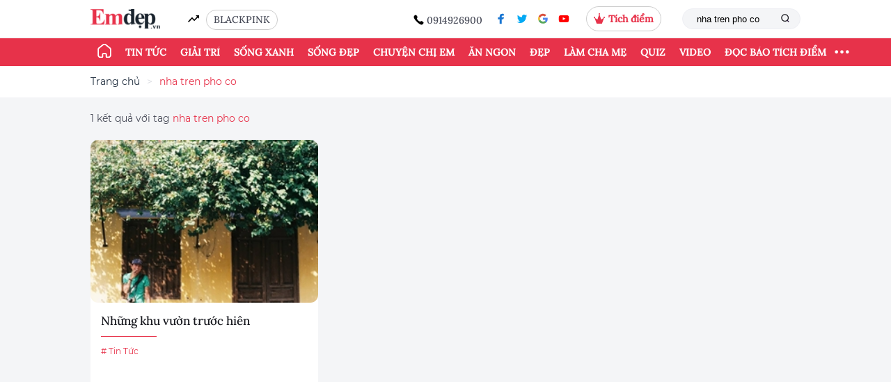

--- FILE ---
content_type: text/html; charset=UTF-8
request_url: https://emdep.vn/tag?keyword=nha%20tren%20pho%20co
body_size: 16457
content:
<!DOCTYPE html>
<html>

<head>
    <meta charset="utf-8">
<meta property="fb:pages" content="919531364769814" />
    <meta http-equiv="Content-Security-Policy" content="upgrade-insecure-requests" />
<meta http-equiv="Content-Type" content="text/html;charset=UTF-8" />
<title>Tag nha tren pho co</title>
<meta name="csrf-token" content="kbuHWhidoLQCvKf8WXINlz5eLcjxjl3w38LNAcTv">

<meta http-equiv="x-UA-Compatible" content="IE=edge" />
<meta content="width=device-width,initial-scale=1" name="viewport" />
<link rel="shortcut icon" href="/images/icon.jpg" type="image/x-icon" />
<meta id="description" name="description" content="Tag nha tren pho co" />
<meta id="keywords" name="keywords" content="báo phụ nữ, báo phụ nữ việt nam, tin tức phụ nữ, Tin mới, tâm sự gia đình, làm đẹp, thời trang, nấu ăn, showbiz" />
<meta id="news_keywords" name="news_keywords" content="báo phụ nữ, báo phụ nữ việt nam, tin tức phụ nữ, Tin mới, tâm sự gia đình, làm đẹp, thời trang, nấu ăn, showbiz" />
<meta itemprop="image" content="/pictures/thumb-1.jpg">
<link rel="canonical" href="https://emdep.vn" />
<meta property="article:publisher" content="https://www.facebook.com/emdep.vn" />

<meta id="og_title" property="og:title" content="Tag nha tren pho co" />
<meta id="og_description" property="og:description" content="Báo phụ nữ online. Tin tức  online 24h mới nhất -  Emdep.vn" />
<meta id="og_image" property="og:image" content="/pictures/thumb-1.jpg"/>
<meta id="og_url" property="og:url" content="https://emdep.vn/tag" />
<meta property="og:type" content="website"/>
<meta property="og:site_name" content="emdep.vn"/>

<meta property="article:author" content="https://www.facebook.com/emdep.vn" />
<!--meta property="og:site_name" content="Báo Em Đẹp" /-->
<meta property="fb:app_id" content="1529101327408260" />
<meta name="robots" content="index,follow,noodp" />
<meta name="copyright" content="Copyright © 2015 by Emdep.vn" />
<meta name="abstract" content="Emdep.vn - Chuyên trang dành cho phụ nữ" />
<meta name="distribution" content="global" />
<meta name="revisit-after" content="1 days" />
<meta http-equiv="Content-Script-Type" content="text/javascript" />
<meta http-equiv="content-language" content="vi" />
<meta name="author" content="EmDep.vn" />
<meta name="rating" content="general" />
<meta name="google-site-verification" content="vEbnEUyL1-KEPeO6SaLi72O81kyXJRHFpbBYk6BhB5I" />
<meta name="alexaVerifyID" content="nq2H1VDmHWv72CvbnFubOqH1gwY" />
<meta property="fb:pages" content="363943790422716,990387931057887" />


<script type="application/ld+json">
    {
        "@context": "https://schema.org",
        "@type": "LocalBusiness",
        "name": "emdep",
        "image": "https://emdep.vn/bao-phu-nu-emdep-vn.svg",
        "@id": "",
        "url": "https://emdep.vn/",
        "telephone": "0914926900",
        "address": {
          "@type": "PostalAddress",
          "streetAddress": "",
          "addressLocality": "Hanoi",
          "postalCode": "100000",
          "addressCountry": "VN"
        },
        "openingHoursSpecification": {
            "@type": "OpeningHoursSpecification",
            "dayOfWeek": [
                "Monday",
                "Tuesday",
                "Wednesday",
                "Thursday",
                "Friday",
                "Saturday",
                "Sunday"
            ],
            "opens": "00:00",
            "closes": "23:59"
        } 
    }
    
</script>
    <link rel="alternate" href="https://emdep.vn" hreflang="vi-vn" />
    <link rel="dns-prefetch" href="https://www.googletagmanager.com">
            <link rel="dns-prefetch" href="https://www.googleadservices.com">
            <link rel="dns-prefetch" href="https://www.google-analytics.com">
            <link rel="dns-prefetch" href="http://ss.yomedia.vn">
            <link rel="dns-prefetch" href="https://pubads.g.doubleclick.net">
            <link rel="dns-prefetch" href="https://delivery.urekamedia.com">
            <link rel="dns-prefetch" href="https://jsc.mgid.com">
        
    <!-- preload -->
            <link rel="preload" href="https://emdep.vn/fonts/Muffin/Muffin-regular.woff2" as="font" type="font/woff2" crossorigin="anonymous">
            <link rel="preload" href="https://emdep.vn/fonts/Muffin/Muffin-italic.woff2" as="font" type="font/woff2" crossorigin="anonymous">
            <link rel="preload" href="https://emdep.vn/fonts/Muffin/Muffin-medium.woff2" as="font" type="font/woff2" crossorigin="anonymous">
            <link rel="preload" href="https://emdep.vn/fonts/Averta/Averta_Full/Averta/Averta-Regular.otf" as="font" type="font/woff2" crossorigin="anonymous">
            <link rel="preload" href="https://emdep.vn/fonts/Averta/Averta_Full/Averta/Averta-Bold.otf" as="font" type="font/woff2" crossorigin="anonymous">
            <link rel="preload" href="https://emdep.vn/fonts/Averta/Averta_Full/Averta/Averta-Black.otf" as="font" type="font/woff2" crossorigin="anonymous">
            <link rel="preload" href="https://emdep.vn/fonts/Lora-Medium.ttf" as="font" type="font/woff2" crossorigin="anonymous">
            <link rel="preload" href="https://emdep.vn/fonts/Montserrat-Regular.ttf" as="font" type="font/woff2" crossorigin="anonymous">
            <link rel="preload" href="https://emdep.vn/fonts/PlayfairDisplay-Italic.otf" as="font" type="font/woff2" crossorigin="anonymous">
            <link rel="preload" href="https://emdep.vn/fonts/IBMPlexSerif-Medium.ttf" as="font" type="font/woff2" crossorigin="anonymous">
            <link rel="preload" href="https://emdep.vn/fonts/Montserrat-Bold.ttf" as="font" type="font/woff2" crossorigin="anonymous">
            <link rel="preload" href="https://emdep.vn/images/mypoint/2022-06-29/popup-background.png" as="image" type="" crossorigin="anonymous">
        <link href="https://emdep.vn/css/app.css?id=1382ac3351a51604231e6ad33a4ae701" rel="stylesheet">
    <link href="https://emdep.vn/flipdown/flipdown.css" rel="stylesheet">
        <script async>
        window.googletag = window.googletag || {
            cmd: []
        };
    </script>
    <!-- <script>
        var script_tag = document.createElement('script');
        script_tag.type = 'text/javascript';
        script_tag.src = '//storage.googleapis.com/adasia-ad-network-origin/atm/library/avmLibrary.js';
        script_tag.async = true;
        script_tag.onload = function() { var adAsiaTM = window.adAsiaTM || adAsiaTM, zoneList = [];
        adAsiaTM.init(zoneList);};
        document.head.appendChild(script_tag);
    </script> -->

    
        <script async src="https://securepubads.g.doubleclick.net/tag/js/gpt.js"></script>

        <!-- admicro -->
        <!-- ADS ASYNC -->
        <!-- Code Cắm header -->
        <!-- <script asyncsrc="https://static.amcdn.vn/tka/cdn.js" type="text/javascript"></script>
        <script async>
            var arfAsync = arfAsync || [];
        </script>
        <script id="arf-core-js" onerror="window.arferrorload=true;" src="//media1.admicro.vn/cms/Arf.min.js" async></script> -->

        <!-- footer -->
        <script async>
            googletag.cmd.push(function() {
            googletag.defineSlot('/280985523/new_emdep_footer', [[970, 250], [970, 90]], 'div-gpt-ad-1620910494691-0').addService(googletag.pubads());
            googletag.pubads().enableSingleRequest();
            googletag.enableServices();
            });
        </script>

        
        <!-- PC_HOME -->
                <!-- PC_CATE -->
                <!-- PC_DETAIL header -->
                <!-- PC_MOI_NHAT -->
                <!-- PC_SEARCH -->
                    <script async>
                googletag.cmd.push(function() {
                    /* Rightbar_1 */
                    googletag.defineSlot('/280985523/new_emdep_search_rightbar_1', [[300, 300], [300, 250]], 'div-gpt-ad-1620913779115-0').addService(googletag.pubads());
                    /* Rightbar_2 */
                    googletag.defineSlot('/280985523/new_emdep_search_rightbar_2', [300, 600], 'div-gpt-ad-1620915159706-0').addService(googletag.pubads());
                    /* Rightbar_3 */
                    googletag.defineSlot('/280985523/new_emdep_search_rightbar_3', [[300, 250], [300, 300]], 'div-gpt-ad-1620915425654-0').addService(googletag.pubads());

                    googletag.pubads().enableSingleRequest();
                    googletag.enableServices();
                });
            </script>

            
    <style>
        .icon-right {
            width: 100px;
            position: fixed;
            right: 20px;
            top: 50%;
            float: right;
            z-index: 99999;
        }

        .icon-right img {
            width: 100%;
            float: left;
            cursor: pointer;
        }

        .scroll-top {
            /* top: 100px; */
            position: absolute;
            left: 0;
        }


        .my-point {
            width: 100%;
            position: fixed;
            bottom: 0;
            float: center;
            z-index: 99999;
            padding: 0px !important;
            height: 52px;
            background: #E7324A;
        }

        .ads-my-point {
            /* top: 100px; */
            /* position: absolute; */
            padding: 10px;
            color: #FFFFFF;
            font-family: Montserrat;
            /* left: 0; */
        }


        .btn-create {
            border-radius: 1.7rem;
            font-size: 1em;
            font-family: 'Lora';
            line-height: 1.5;
            color: red;
            background-color: white;
        }

        .btn-create:hover {
            color: red;
            text-decoration: none;
        }
    </style>
</head>

<body>
        <input type="hidden" id="global-is-auth" value="">
    <header id="header">
        <div class="" id="top_header">
        <div class="container">
            <div class="d-flex justify-content-between align-items-center py-9px">
                <div class="d-flex align-items-center">
                    <a href="https://emdep.vn" title="Emdep.vn" class="logo"><img src="https://emdep.vn/bao-phu-nu-emdep-vn.svg" alt="logo" /></a>
                    <span class="ico icon-vector mr-1 ml-4 filter-black"></span>
                    
                                                                        <a rel="canonical" class="mb-m4 show-point mr-1" href="/tag?keyword=BLACKPINK" title="BLACKPINK">BLACKPINK</a>
                                                            </div>
                <div class="d-flex align-items-center justify-content-between">
                    <div class="hot-phone mb-m4">
                        <span class="ico icon-call filter-black"></span>
                        <span>0914926900</span>
                    </div>
                    <ul class="ls-social">
    <li><a rel="canonical" href="https://www.facebook.com/emdep.vn/" title="facebook" target="_blank"><span class="ico icon-facebook"></span></a></li>
    <li><a rel="canonical" href="javascript:void(0)" title="tweeter" target="_blank"><span class="ico icon-tweeter"></span></a></li>
    <li><a rel="canonical" href="javascript:void(0)" title="google" target="_blank"><span class="ico icon-google"></span></a></li>
    <li><a rel="canonical" href="https://www.youtube.com/user/EmdepTV" title="youtube" target="_blank"><span class="ico icon-youtube"></span></a></li>
</ul>
                                        <div class="show-point mr-3">
                                                    <span class="icon"><svg width="16" height="15" viewBox="0 0 16 15" fill="none" xmlns="http://www.w3.org/2000/svg">
                            <path fill-rule="evenodd" clip-rule="evenodd" d="M8.31631 1.94894C8.71358 1.81658 9 1.44174 9 1C9 0.447715 8.55229 0 8 0C7.44772 0 7 0.447715 7 1C7 1.44174 7.28642 1.81658 7.68369 1.94894L5.30769 9.07692L1.6288 6.77761C1.85523 6.59428 2 6.31405 2 6C2 5.44772 1.55228 5 1 5C0.447715 5 0 5.44772 0 6C0 6.55228 0.447715 7 1 7C1.07613 7 1.15028 6.99149 1.22154 6.97538L4.23077 15H8H11.7692L14.7785 6.97538C14.8497 6.99149 14.9239 7 15 7C15.5523 7 16 6.55228 16 6C16 5.44772 15.5523 5 15 5C14.4477 5 14 5.44772 14 6C14 6.31405 14.1448 6.59428 14.3712 6.77761L10.6923 9.07692L8.31631 1.94894Z" fill="#E7324A"/>
                            </svg></span>
                                                                        <a href="https://emdep.vn/dang-nhap.htm"><strong style="">Tích điểm</strong></a>
                                            </div>
                                        <form action="/search" method="get">
                        <div class="search-box">
                            <input type="text" name="keyword" placeholder="Từ khóa tìm kiếm..." value="nha tren pho co" maxlength=100>
                            <button><span class="ico icon-find"></span></button>
                        </div>
                    </form>
                </div>


            </div>
        </div>
    </div>
    <div id="trend_bar" style="">
        <div class="container">
            <div class="d-flex justify-content-between align-items-center inner new-menu">
                <ul class="menu-bar menu-desktop">
                    <li class="active">
                        <a href="/" title="Emdep.vn"><span class="ico icon-home filter-white icon-home-extra"></span></a>
                    </li>
                    
                    
                                            <li class="">
                            <a rel="canonical" href="/tin-tuc.htm" title="Tin tức">Tin tức</a>
                            <ul class="sub-menu">
                                                                    <li>
                                        <a href="/tin-trong-nuoc.htm">Tin trong nước</a>
                                    </li>
                                                                    <li>
                                        <a href="/tin-the-gioi.htm">Tin thế giới</a>
                                    </li>
                                                                    <li>
                                        <a href="/tieu-dung-thong-minh.htm">Tiêu dùng thông minh</a>
                                    </li>
                                                                    <li>
                                        <a href="/kham-pha.htm">Khám phá</a>
                                    </li>
                                                                    <li>
                                        <a href="/xem-choi.htm">Xem - Chơi</a>
                                    </li>
                                                                    <li>
                                        <a href="/cu-dan-mang.htm">Cư dân mạng</a>
                                    </li>
                                                            </ul>
                        </li>
                                            <li class="">
                            <a rel="canonical" href="/giai-tri.htm" title="Giải trí">Giải trí</a>
                            <ul class="sub-menu">
                                                                    <li>
                                        <a href="/showbiz-viet.htm">Showbiz Việt</a>
                                    </li>
                                                                    <li>
                                        <a href="/showbiz-the-gioi.htm">Showbiz thế giới</a>
                                    </li>
                                                            </ul>
                        </li>
                                            <li class="">
                            <a rel="canonical" href="/song-xanh.htm" title="Sống xanh">Sống xanh</a>
                            <ul class="sub-menu">
                                                                    <li>
                                        <a href="/we-run.htm">WE RUN</a>
                                    </li>
                                                                    <li>
                                        <a href="/lifestyle-xanh.htm">Lifestyle xanh</a>
                                    </li>
                                                                    <li>
                                        <a href="/nha-xanh.htm">Nhà xanh</a>
                                    </li>
                                                                    <li>
                                        <a href="/truong-hoc-xanh.htm">Trường học xanh</a>
                                    </li>
                                                            </ul>
                        </li>
                                            <li class="">
                            <a rel="canonical" href="/song-dep.htm" title="Sống đẹp">Sống đẹp</a>
                            <ul class="sub-menu">
                                                                    <li>
                                        <a href="/triet-ly-song.htm">Triết lý sống</a>
                                    </li>
                                                                    <li>
                                        <a href="/cau-chuyen-cuoc-song.htm">Câu chuyện cuộc sống</a>
                                    </li>
                                                                    <li>
                                        <a href="/bi-quyet-song.htm">Bí quyết sống</a>
                                    </li>
                                                            </ul>
                        </li>
                                            <li class="">
                            <a rel="canonical" href="/chuyen-chi-em.htm" title="Chuyện chị em">Chuyện chị em</a>
                            <ul class="sub-menu">
                                                                    <li>
                                        <a href="/giu-lua-hon-nhan.htm">Giữ lửa hôn nhân</a>
                                    </li>
                                                                    <li>
                                        <a href="/tam-su.htm">Tâm sự</a>
                                    </li>
                                                                    <li>
                                        <a href="/hong.htm">Hóng</a>
                                    </li>
                                                            </ul>
                        </li>
                                            <li class="">
                            <a rel="canonical" href="/mon-ngon.htm" title="Ăn ngon">Ăn ngon</a>
                            <ul class="sub-menu">
                                                                    <li>
                                        <a href="/cong-thuc-nau-an-ngon.htm">Công thức nấu ăn ngon</a>
                                    </li>
                                                                    <li>
                                        <a href="/meo-hay.htm">Mẹo hay</a>
                                    </li>
                                                                    <li>
                                        <a href="/mon-ngon-toi-nau.htm">Món ngon tôi nấu</a>
                                    </li>
                                                            </ul>
                        </li>
                                            <li class="">
                            <a rel="canonical" href="/dep.htm" title="Đẹp">Đẹp</a>
                            <ul class="sub-menu">
                                                                    <li>
                                        <a href="/thoi-trang.htm">Thời trang</a>
                                    </li>
                                                                    <li>
                                        <a href="/lam-dep.htm">Làm đẹp</a>
                                    </li>
                                                                    <li>
                                        <a href="/khoe.htm">Khỏe</a>
                                    </li>
                                                            </ul>
                        </li>
                                            <li class="">
                            <a rel="canonical" href="/lam-cha-me.htm" title="Làm cha mẹ">Làm cha mẹ</a>
                            <ul class="sub-menu">
                                                                    <li>
                                        <a href="/day-con.htm">Dạy con</a>
                                    </li>
                                                                    <li>
                                        <a href="/mang-thai.htm">Mang thai</a>
                                    </li>
                                                                    <li>
                                        <a href="/nuoi-con.htm">Nuôi con</a>
                                    </li>
                                                            </ul>
                        </li>
                                            <li class="">
                            <a rel="canonical" href="https://quiz.emdep.vn/" title="Quiz">Quiz</a>
                            <ul class="sub-menu">
                                                                    <li>
                                        <a href="https://quiz.emdep.vn/c-trac-nghiem">Trắc nghiệm</a>
                                    </li>
                                                                    <li>
                                        <a href="https://quiz.emdep.vn/c-tarot">Tarot</a>
                                    </li>
                                                                    <li>
                                        <a href="https://quiz.emdep.vn/c-12-cung-hoang-dao">12 Cung hoàng đạo</a>
                                    </li>
                                                                    <li>
                                        <a href="https://quiz.emdep.vn/c-12-con-giap">12 con giáp</a>
                                    </li>
                                                                    <li>
                                        <a href="https://quiz.emdep.vn/c-horoscope">Horoscope</a>
                                    </li>
                                                            </ul>
                        </li>
                                            <li class="">
                            <a rel="canonical" href="/video-clips-v.htm" title="Video">Video</a>
                            <ul class="sub-menu">
                                                                    <li>
                                        <a href="/an-ngons-c.htm">Ăn ngon</a>
                                    </li>
                                                                    <li>
                                        <a href="/mac-deps-c.htm">Làm đẹp</a>
                                    </li>
                                                                    <li>
                                        <a href="/mac-dep-v.htm">Mặc đẹp</a>
                                    </li>
                                                                    <li>
                                        <a href="/the-duc-giam-can-c.htm">Giảm cân</a>
                                    </li>
                                                                    <li>
                                        <a href="/giai-tris-c.htm">Giải trí</a>
                                    </li>
                                                                    <li>
                                        <a href="/nhip-songs-c.htm">Nhịp sống</a>
                                    </li>
                                                                    <li>
                                        <a href="/lam-mes-c.htm">Làm mẹ</a>
                                    </li>
                                                                    <li>
                                        <a href="/video-khac-c.htm">Khác</a>
                                    </li>
                                                            </ul>
                        </li>
                                                            <li>
                        <a rel="canonical" href="https://emdep.vn/profile.htm" title="ĐỌC BÁO TÍCH ĐIỂM">ĐỌC BÁO TÍCH ĐIỂM</a>
                        <ul class="sub-menu">
                            <li>
                                <a href="//tichdiem.emdep.vn/" title="Hướng dẫn đọc báo tích điểm">Hướng dẫn đọc báo tích điểm</a>
                            </li>

                            
                                                            <li>
                                    <a href="https://emdep.vn/dang-nhap.htm">Đăng ký/đăng nhập</a>
                                </li>
                                                    </ul>
                    </li>
                                        <li class="drop-button">
                        <button id="toggle_bar" class="my_btn"><svg xmlns="http://www.w3.org/2000/svg" width="25" height="25" fill="currentColor" class="bi bi-three-dots" viewBox="0 0 16 7">
                            <path d="M3 9.5a1.5 1.5 0 1 1 0-3 1.5 1.5 0 0 1 0 3zm5 0a1.5 1.5 0 1 1 0-3 1.5 1.5 0 0 1 0 3zm5 0a1.5 1.5 0 1 1 0-3 1.5 1.5 0 0 1 0 3z"></path>
                        </svg></button>

                        
                        <div class="menu-hide-desktop">
                            <ul>
                                                                                                        <li>
                                        <a rel="canonical" href="https://emdep.vn/tin-tuc.htm" class="btn-link dot-category" title="Tin tức">Tin tức</a>
                                                                                    <a rel="canonical" href="https://emdep.vn/tin-trong-nuoc.htm" class="dot-link" title="Tin trong nước">Tin trong nước</a>
                                                                                    <a rel="canonical" href="https://emdep.vn/tin-the-gioi.htm" class="dot-link" title="Tin thế giới">Tin thế giới</a>
                                                                                    <a rel="canonical" href="https://emdep.vn/tieu-dung-thong-minh.htm" class="dot-link" title="Tiêu dùng thông minh">Tiêu dùng thông minh</a>
                                                                                    <a rel="canonical" href="https://emdep.vn/kham-pha.htm" class="dot-link" title="Khám phá">Khám phá</a>
                                                                                    <a rel="canonical" href="https://emdep.vn/xem-choi.htm" class="dot-link" title="Xem - Chơi">Xem - Chơi</a>
                                                                                    <a rel="canonical" href="https://emdep.vn/cu-dan-mang.htm" class="dot-link" title="Cư dân mạng">Cư dân mạng</a>
                                                                            </li>
                                                                                                                                            <li>
                                        <a rel="canonical" href="https://emdep.vn/giai-tri.htm" class="btn-link dot-category" title="Giải trí">Giải trí</a>
                                                                                    <a rel="canonical" href="https://emdep.vn/showbiz-viet.htm" class="dot-link" title="Showbiz Việt">Showbiz Việt</a>
                                                                                    <a rel="canonical" href="https://emdep.vn/showbiz-the-gioi.htm" class="dot-link" title="Showbiz thế giới">Showbiz thế giới</a>
                                                                            </li>
                                                                                                                                            <li>
                                        <a rel="canonical" href="https://emdep.vn/song-xanh.htm" class="btn-link dot-category" title="Sống xanh">Sống xanh</a>
                                                                                    <a rel="canonical" href="https://emdep.vn/we-run.htm" class="dot-link" title="WE RUN">WE RUN</a>
                                                                                    <a rel="canonical" href="https://emdep.vn/lifestyle-xanh.htm" class="dot-link" title="Lifestyle xanh">Lifestyle xanh</a>
                                                                                    <a rel="canonical" href="https://emdep.vn/nha-xanh.htm" class="dot-link" title="Nhà xanh">Nhà xanh</a>
                                                                                    <a rel="canonical" href="https://emdep.vn/truong-hoc-xanh.htm" class="dot-link" title="Trường học xanh">Trường học xanh</a>
                                                                            </li>
                                                                                                                                            <li>
                                        <a rel="canonical" href="https://emdep.vn/song-dep.htm" class="btn-link dot-category" title="Sống đẹp">Sống đẹp</a>
                                                                                    <a rel="canonical" href="https://emdep.vn/triet-ly-song.htm" class="dot-link" title="Triết lý sống">Triết lý sống</a>
                                                                                    <a rel="canonical" href="https://emdep.vn/cau-chuyen-cuoc-song.htm" class="dot-link" title="Câu chuyện cuộc sống">Câu chuyện cuộc sống</a>
                                                                                    <a rel="canonical" href="https://emdep.vn/bi-quyet-song.htm" class="dot-link" title="Bí quyết sống">Bí quyết sống</a>
                                                                            </li>
                                                                                                                                            <li>
                                        <a rel="canonical" href="https://emdep.vn/chuyen-chi-em.htm" class="btn-link dot-category" title="Chuyện chị em">Chuyện chị em</a>
                                                                                    <a rel="canonical" href="https://emdep.vn/giu-lua-hon-nhan.htm" class="dot-link" title="Giữ lửa hôn nhân">Giữ lửa hôn nhân</a>
                                                                                    <a rel="canonical" href="https://emdep.vn/tam-su.htm" class="dot-link" title="Tâm sự">Tâm sự</a>
                                                                                    <a rel="canonical" href="https://emdep.vn/hong.htm" class="dot-link" title="Hóng">Hóng</a>
                                                                            </li>
                                                                                                                                            <li>
                                        <a rel="canonical" href="https://emdep.vn/mon-ngon.htm" class="btn-link dot-category" title="Ăn ngon">Ăn ngon</a>
                                                                                    <a rel="canonical" href="https://emdep.vn/cong-thuc-nau-an-ngon.htm" class="dot-link" title="Công thức nấu ăn ngon">Công thức nấu ăn ngon</a>
                                                                                    <a rel="canonical" href="https://emdep.vn/meo-hay.htm" class="dot-link" title="Mẹo hay">Mẹo hay</a>
                                                                                    <a rel="canonical" href="https://emdep.vn/mon-ngon-toi-nau.htm" class="dot-link" title="Món ngon tôi nấu">Món ngon tôi nấu</a>
                                                                            </li>
                                                                                                                                            <li>
                                        <a rel="canonical" href="https://emdep.vn/dep.htm" class="btn-link dot-category" title="Đẹp">Đẹp</a>
                                                                                    <a rel="canonical" href="https://emdep.vn/thoi-trang.htm" class="dot-link" title="Thời trang">Thời trang</a>
                                                                                    <a rel="canonical" href="https://emdep.vn/lam-dep.htm" class="dot-link" title="Làm đẹp">Làm đẹp</a>
                                                                                    <a rel="canonical" href="https://emdep.vn/khoe.htm" class="dot-link" title="Khỏe">Khỏe</a>
                                                                            </li>
                                                                                                                                            <li>
                                        <a rel="canonical" href="https://emdep.vn/lam-cha-me.htm" class="btn-link dot-category" title="Làm cha mẹ">Làm cha mẹ</a>
                                                                                    <a rel="canonical" href="https://emdep.vn/day-con.htm" class="dot-link" title="Dạy con">Dạy con</a>
                                                                                    <a rel="canonical" href="https://emdep.vn/mang-thai.htm" class="dot-link" title="Mang thai">Mang thai</a>
                                                                                    <a rel="canonical" href="https://emdep.vn/nuoi-con.htm" class="dot-link" title="Nuôi con">Nuôi con</a>
                                                                            </li>
                                                                                                                                                                                                                <li>
                                        <a rel="canonical" href="https://emdep.vn/video-clips-v.htm" class="btn-link dot-category" title="Video">Video</a>
                                                                                    <a rel="canonical" href="https://emdep.vn/an-ngons-c.htm" class="dot-link" title="Ăn ngon">Ăn ngon</a>
                                                                                    <a rel="canonical" href="https://emdep.vn/mac-deps-c.htm" class="dot-link" title="Làm đẹp">Làm đẹp</a>
                                                                                    <a rel="canonical" href="https://emdep.vn/mac-dep-v.htm" class="dot-link" title="Mặc đẹp">Mặc đẹp</a>
                                                                                    <a rel="canonical" href="https://emdep.vn/the-duc-giam-can-c.htm" class="dot-link" title="Giảm cân">Giảm cân</a>
                                                                                    <a rel="canonical" href="https://emdep.vn/giai-tris-c.htm" class="dot-link" title="Giải trí">Giải trí</a>
                                                                                    <a rel="canonical" href="https://emdep.vn/nhip-songs-c.htm" class="dot-link" title="Nhịp sống">Nhịp sống</a>
                                                                                    <a rel="canonical" href="https://emdep.vn/lam-mes-c.htm" class="dot-link" title="Làm mẹ">Làm mẹ</a>
                                                                                    <a rel="canonical" href="https://emdep.vn/video-khac-c.htm" class="dot-link" title="Khác">Khác</a>
                                                                            </li>
                                                                                                    <li>
                                    <a rel="canonical" href="https://emdep.vn/nhip-noi-yeu-thuong.htm" class="btn-link dot-category" title="Nhịp nối yêu thương">Nhịp nối yêu thương</a>
                                </li>
                                <li>
                                    <a rel="canonical" href="https://emdep.vn/ban-tron-phai-dep.htm" class="btn-link dot-category" title="Bàn Tròn Phái Đẹp">Bàn Tròn Phái Đẹp</a>
                                </li>
                                
                                                                <li>
                                    <a rel="canonical" href="javascript:;" class="btn-link dot-category" title="EM ĐẸP POINT">ĐỌC BÁO TÍCH ĐIỂM</a>
                                    <a rel="canonical" class="dot-link" href="//tichdiem.emdep.vn/">Hướng dẫn đọc báo tích điểm</a>

                                    
                                                                            <a rel="canonical" class="dot-link" href="https://emdep.vn/dang-nhap.htm">Đăng ký/đăng nhập</a>
                                                                    </li>
                                                            </ul>
                        </div>

                    </li>
                </ul>
            </div>
        </div>
    </div>
</header>
    <div class="container">
        <div class="pc_home_header text-align-center text-center">
      </div>
    </div>
    <!-- left_bank -->
<div class="left_bank">
    <div class="left_bank_image_slot">
            </div>
</div> 
    <!-- right_bank -->
<div class="right_bank">
    <div class="right_bank_image_slot">
            </div>
</div>
    <div class="emdep-popup">
    <div class="popup-title">
        <div class="text-align-center">
            Hurray!!!
        </div>
        <div class="text-align-center">
            Bạn đã tích được <span class="point-number popup-focus"></span> điểm Em Đẹp Point
        </div>
        <a class="popup-close">
            <img src="/images/close.svg" alt="">
        </a>
    </div>
    <div class="popup-body mt-5 mb-5">
        <div class="text-align-center mt-1 mb-1 popup-description">
            Điểm của bạn có thể đổi những phần quà sau tại <strong>Mypoint</strong>
        </div>
        <div id="gift-list" class="gift-list"></div>
        <div class="text-center mt-2">
            <a href="https://mypoint.onelink.me/W5wZ/popupEmdep" class="popup-btn">Tải App đổi quà ngay</a>
        </div>

    </div>
</div>    <div class="ads-neo" id="neo_left"></div>
    <div class="ads-neo" id="neo_right"></div>
    <div itemprop="articleBody">
        <nav class="bg-white">
    <div class="container">
        <ol class="breadcrumb">
            <li class="bcr-item"><a href="/">Trang chủ</a></li>
            <li class="bcr-item">nha tren pho co</li>
        </ol>
    </div>
</nav>
<div class="my-2">
    <div class="container">
        <label class="text-result">1 kết quả với tag <font class="color-red">nha tren pho co</font></label>
    </div>
</div>
<section class="mb-3">
    <div class="container">
        <div class="row">
            <div class="col-8">
                <div class="row">
                                        <div class="col-6 mb-2">
                        <div class="item-3">
                            <a href="/nha-xanh/nhung-khu-vuon-truoc-hien-20141028103725441.htm" title="Những khu vườn trước hiên" class="thumb"><img src=https://quanlytin.emdep.vn/Share/Image/2014/10/28/vuon-truoc-hien-ava-292.jpg width="375" height="234" alt="Những khu vườn trước hiên" onerror="this.onerror=null; this.src='/pictures/thumb-1.jpg'" /></a>
                            <div class="entry">
                                <a href="/nha-xanh/nhung-khu-vuon-truoc-hien-20141028103725441.htm" title="Những khu vườn trước hiên" class="title line-b">Những khu vườn trước hiên</a>
                                <div class="tag-group">
                                    <a href="/tin-tuc.htm" title="Tâm sự"># Tin Tức</a>
                                </div>
                            </div>
                        </div>
                    </div>
                                    </div>
                <div class="text-center my-3">
                    <ul class="pagination justify-content-center">  </ul>                </div>
            </div>
            <div class="col-4">
                <!-- /280985523/new_emdep_search_rightbar_1 -->
<div class="emdep-adv" id='div-gpt-ad-1620913779115-0'>
  <script async>
    googletag.cmd.push(function() { googletag.display('div-gpt-ad-1620913779115-0'); });
  </script>
</div>
                <br>
                <!-- /280985523/new_emdep_search_rightbar_2 -->
<div class="emdep-adv" id='div-gpt-ad-1620915159706-0' style='width: 300px; height: 600px;'>
  <script async>
    googletag.cmd.push(function() { googletag.display('div-gpt-ad-1620915159706-0'); });
  </script>
</div>
            </div>
        </div>
    </div>
</section>
<section class="mb-3">
    <div class="container mb-1">
        <div class="text-center mb-4">
                            <!-- PC_CATE -->
                                <!-- PC_MOI_NHAT -->
                                    </div>
        <div class="card pink p-2">
            <div class="heading tag mb-3">
                <h2># Đừng bỏ lỡ</h2>
            </div>
            <div class="row">
                                                            <div class="col-3">
                            <div class="item-3 none">
                                <a href="https://emdep.vn/tin-tuc/nguy-co-dich-covid-19-gia-tang-trong-dip-tet-so-gddt-tphcm-chi-dao-khan-20240202153915619.htm" title="Nguy cơ dịch Covid-19 gia tăng trong dịp Tết, Sở GDĐT TP.HCM chỉ đạo khẩn

" class="thumb"><img src=https://quanlytin.emdep.vn/Share/Image/2024/02/02/08-153953296.jpg alt="Nguy cơ dịch Covid-19 gia tăng trong dịp Tết, Sở GDĐT TP.HCM chỉ đạo khẩn

" onerror="this.onerror=null; this.src='/pictures/thumb-1.jpg'" /></a>
                                <div class="entry fixed-hashtag">
                                    <a href="https://emdep.vn/tin-tuc/nguy-co-dich-covid-19-gia-tang-trong-dip-tet-so-gddt-tphcm-chi-dao-khan-20240202153915619.htm" title="Nguy cơ dịch Covid-19 gia tăng trong dịp Tết, Sở GDĐT TP.HCM chỉ đạo khẩn

" class="title font-16 line-b">Nguy cơ dịch Covid-19 gia tăng trong dịp Tết, Sở GDĐT TP.HCM chỉ đạo khẩn</a>
                                    <div class="small-line"></div>
                                    <div class="tag-group">
                                        <a href="https://emdep.vn/tin-tuc.htm" title="Tin Tức"># Tin Tức</a>
                                                                                 <a href="https://emdep.vn/tag?keyword=covid-19" title=" covid-19"># covid-19</a>
                                                                                </div>
                                </div>
                            </div>
                        </div>
                                                                                <div class="col-3">
                            <div class="item-3 none">
                                <a href="https://emdep.vn/tin-tuc/tu-hom-nay-2010-covid-19-chinh-thuc-thanh-benh-truyen-nhiem-nhom-b-20231020175510724.htm" title="Từ hôm nay 20/10, Covid-19 chính thức thành bệnh truyền nhiễm nhóm B

" class="thumb"><img src=https://quanlytin.emdep.vn/Share/Image/2023/10/20/00-175832384.jpg alt="Từ hôm nay 20/10, Covid-19 chính thức thành bệnh truyền nhiễm nhóm B

" onerror="this.onerror=null; this.src='/pictures/thumb-1.jpg'" /></a>
                                <div class="entry fixed-hashtag">
                                    <a href="https://emdep.vn/tin-tuc/tu-hom-nay-2010-covid-19-chinh-thuc-thanh-benh-truyen-nhiem-nhom-b-20231020175510724.htm" title="Từ hôm nay 20/10, Covid-19 chính thức thành bệnh truyền nhiễm nhóm B

" class="title font-16 line-b">Từ hôm nay 20/10, Covid-19 chính thức thành bệnh truyền nhiễm nhóm B</a>
                                    <div class="small-line"></div>
                                    <div class="tag-group">
                                        <a href="https://emdep.vn/tin-tuc.htm" title="Tin Tức"># Tin Tức</a>
                                                                                 <a href="https://emdep.vn/tag?keyword=covid-19" title=" covid-19"># covid-19</a>
                                                                                </div>
                                </div>
                            </div>
                        </div>
                                                                                <div class="col-3">
                            <div class="item-3 none">
                                <a href="https://emdep.vn/tin-tuc/vi-sao-bo-y-te-van-khuyen-cao-deo-khau-trang-khi-chuyen-nhom-covid-19-20231020180012668.htm" title="Vì sao Bộ Y tế vẫn khuyến cáo đeo khẩu trang khi chuyển nhóm Covid-19

" class="thumb"><img src=https://quanlytin.emdep.vn/Share/Image/2023/10/20/001-18050301.jpg alt="Vì sao Bộ Y tế vẫn khuyến cáo đeo khẩu trang khi chuyển nhóm Covid-19

" onerror="this.onerror=null; this.src='/pictures/thumb-1.jpg'" /></a>
                                <div class="entry fixed-hashtag">
                                    <a href="https://emdep.vn/tin-tuc/vi-sao-bo-y-te-van-khuyen-cao-deo-khau-trang-khi-chuyen-nhom-covid-19-20231020180012668.htm" title="Vì sao Bộ Y tế vẫn khuyến cáo đeo khẩu trang khi chuyển nhóm Covid-19

" class="title font-16 line-b">Vì sao Bộ Y tế vẫn khuyến cáo đeo khẩu trang khi chuyển nhóm Covid-19</a>
                                    <div class="small-line"></div>
                                    <div class="tag-group">
                                        <a href="https://emdep.vn/tin-tuc.htm" title="Tin Tức"># Tin Tức</a>
                                                                                 <a href="https://emdep.vn/tag?keyword=đeo khẩu trang" title=" đeo khẩu trang"># đeo khẩu trang</a>
                                                                                </div>
                                </div>
                            </div>
                        </div>
                                                                                <div class="col-3">
                            <div class="item-3 none">
                                <a href="https://emdep.vn/tin-trong-nuoc/tphcm-moi-ghi-nhan-mot-ca-tu-vong-lien-quan-den-covid-19-20230426165830648.htm" title="TP.HCM mới ghi nhận một ca tử vong liên quan đến COVID-19

" class="thumb"><img src=https://quanlytin.emdep.vn/Share/Image/2023/04/26/07-170016405.jpg alt="TP.HCM mới ghi nhận một ca tử vong liên quan đến COVID-19

" onerror="this.onerror=null; this.src='/pictures/thumb-1.jpg'" /></a>
                                <div class="entry fixed-hashtag">
                                    <a href="https://emdep.vn/tin-trong-nuoc/tphcm-moi-ghi-nhan-mot-ca-tu-vong-lien-quan-den-covid-19-20230426165830648.htm" title="TP.HCM mới ghi nhận một ca tử vong liên quan đến COVID-19

" class="title font-16 line-b">TP.HCM mới ghi nhận một ca tử vong liên quan đến COVID-19</a>
                                    <div class="small-line"></div>
                                    <div class="tag-group">
                                        <a href="https://emdep.vn/tin-trong-nuoc.htm" title="Tin trong nước"># Tin trong nước</a>
                                                                                 <a href="https://emdep.vn/tag?keyword=tử vong vì covid-19" title=" tử vong vì covid-19"># tử vong vì...</a>
                                                                                </div>
                                </div>
                            </div>
                        </div>
                                                </div>
        </div>
    </div>
</section>
<!-- pc_top_read -->
<div class="container text-center my-1">
      

    
  </div>
<section class="mb-3">
    <div class="container">
        <div class="card p-2">
            <div class="heading mb-3">
                <h2>Đọc nhiều nhất</h2>
            </div>
            <div class="row">
                <div class="col-4">
                                        <div class="item-3">
                    <a href="https://emdep.vn/showbiz-viet/hoa-hau-thanh-thuy-lo-bang-chung-dang-hen-ho-trinh-thang-binh-20260119153846162.htm" title="Hoa hậu Thanh Thuỷ lộ bằng chứng đang hẹn hò Trịnh Thăng Bình?" class="thumb"><img src=https://quanlytin.emdep.vn/Share/Image/2026/01/19/thanh-thuy7-154121927.jpg alt="Hoa hậu Thanh Thuỷ lộ bằng chứng đang hẹn hò Trịnh Thăng Bình?" onerror="this.onerror=null; this.src='/pictures/thumb-1.jpg'" /></a>
                        <div class="entry">
                        <a href="https://emdep.vn/showbiz-viet/hoa-hau-thanh-thuy-lo-bang-chung-dang-hen-ho-trinh-thang-binh-20260119153846162.htm" title="Hoa hậu Thanh Thuỷ lộ bằng chứng đang hẹn hò Trịnh Thăng Bình?" class="title line-b">Hoa hậu Thanh Thuỷ lộ bằng chứng đang hẹn hò Trịnh Thăng Bình?</a>
                            <div class="tag-group">
                                <a href="https://emdep.vn/showbiz-viet.htm" title="Showbiz Việt"># Showbiz Việt</a>
                                                                                                <a href="https://emdep.vn/tag?keyword=thanh thủy" title="thanh thủy"># thanh thủy</a>
                                                            </div>
                        </div>
                    </div>
                                        <div class="item-3">
                    <a href="https://emdep.vn/tin-trong-nuoc/u23-viet-nam-duoc-thuong-bao-nhieu-neu-vo-dich-u23-chau-a-20260119150024532.htm" title="U23 Việt Nam được thưởng bao nhiêu nếu vô địch U23 châu Á?" class="thumb"><img src=https://quanlytin.emdep.vn/Share/Image/2026/01/19/u23-3-150945781.jpg alt="U23 Việt Nam được thưởng bao nhiêu nếu vô địch U23 châu Á?" onerror="this.onerror=null; this.src='/pictures/thumb-1.jpg'" /></a>
                        <div class="entry">
                        <a href="https://emdep.vn/tin-trong-nuoc/u23-viet-nam-duoc-thuong-bao-nhieu-neu-vo-dich-u23-chau-a-20260119150024532.htm" title="U23 Việt Nam được thưởng bao nhiêu nếu vô địch U23 châu Á?" class="title line-b">U23 Việt Nam được thưởng bao nhiêu nếu vô địch U23 châu Á?</a>
                            <div class="tag-group">
                                <a href="https://emdep.vn/tin-trong-nuoc.htm" title="Tin trong nước"># Tin trong nước</a>
                                                                                                <a href="https://emdep.vn/tag?keyword=U23 Việt Nam" title="U23 Việt Nam"># U23 Việt Nam</a>
                                                            </div>
                        </div>
                    </div>
                                    </div>
                <div class="col-4">
                                        <div class="item-col-3 d-flex align-items-center">
                        <div class="entry">
                            <a href="https://emdep.vn/showbiz-viet/truong-giang-bon-chon-di-cong-tac-dan-do-mot-dieu-truoc-ngay-nha-phuong-sinh-con-lan-ba-20260121100202624.htm" title="Trường Giang bồn chồn đi công tác, dặn dò một điều trước ngày Nhã Phương sinh con lần ba" class="title line-b">Trường Giang bồn chồn đi công tác, dặn dò một điều trước ngày Nhã Phương...</a>
                            <div class="tag-group">
                                <a href="https://emdep.vn/showbiz-viet.htm" title="Showbiz Việt"># Showbiz Việt</a>
                                                                                                <a href="https://emdep.vn/tag?keyword=Trường Giang" title="Trường Giang"># Trường Giang</a>
                                                            </div>
                        </div>
                        <a href="https://emdep.vn/showbiz-viet/truong-giang-bon-chon-di-cong-tac-dan-do-mot-dieu-truoc-ngay-nha-phuong-sinh-con-lan-ba-20260121100202624.htm" title="Trường Giang bồn chồn đi công tác, dặn dò một điều trước ngày Nhã Phương sinh con lần ba" class="thumb"><img src=https://quanlytin.emdep.vn/Share/Image/2026/01/21/truong-giang3-10231804.jpg width="140" height="86" alt="Trường Giang bồn chồn đi công tác, dặn dò một điều trước ngày Nhã Phương sinh con lần ba" onerror="this.onerror=null; this.src='/pictures/thumb-1.jpg'" /></a>
                    </div>
                                        <div class="item-col-3 d-flex align-items-center">
                        <div class="entry">
                            <a href="https://emdep.vn/tin-nong-phap-luat/triet-pha-duong-day-thuc-pham-chuc-nang-gia-doanh-thu-gan-1800-ty-dong-20260119134626373.htm" title="Triệt phá đường dây thực phẩm chức năng giả, doanh thu gần 1.800 tỷ đồng" class="title line-b">Triệt phá đường dây thực phẩm chức năng giả, doanh thu gần 1.800 tỷ đồng</a>
                            <div class="tag-group">
                                <a href="https://emdep.vn/tin-nong-phap-luat.htm" title="Tin nóng pháp luật"># Tin nóng pháp luật</a>
                                                                                                <a href="https://emdep.vn/tag?keyword=thực phẩm chức năng giả" title="thực phẩm chức năng giả"># thực phẩm chức...</a>
                                                            </div>
                        </div>
                        <a href="https://emdep.vn/tin-nong-phap-luat/triet-pha-duong-day-thuc-pham-chuc-nang-gia-doanh-thu-gan-1800-ty-dong-20260119134626373.htm" title="Triệt phá đường dây thực phẩm chức năng giả, doanh thu gần 1.800 tỷ đồng" class="thumb"><img src=https://quanlytin.emdep.vn/Share/Image/2026/01/19/thuc-pham-gia3-134724111.jpg width="140" height="86" alt="Triệt phá đường dây thực phẩm chức năng giả, doanh thu gần 1.800 tỷ đồng" onerror="this.onerror=null; this.src='/pictures/thumb-1.jpg'" /></a>
                    </div>
                                        <div class="item-col-3 d-flex align-items-center">
                        <div class="entry">
                            <a href="https://emdep.vn/tin-trong-nuoc/dinh-bac-xin-loi-nguoi-ham-mo-sau-tran-thua-u23-trung-quoc-20260121084102531.htm" title="Đình Bắc xin lỗi người hâm mộ sau trận thua U23 Trung Quốc" class="title line-b">Đình Bắc xin lỗi người hâm mộ sau trận thua U23 Trung Quốc</a>
                            <div class="tag-group">
                                <a href="https://emdep.vn/tin-trong-nuoc.htm" title="Tin trong nước"># Tin trong nước</a>
                                                                                                <a href="https://emdep.vn/tag?keyword=U23 Việt Nam" title="U23 Việt Nam"># U23 Việt Nam</a>
                                                            </div>
                        </div>
                        <a href="https://emdep.vn/tin-trong-nuoc/dinh-bac-xin-loi-nguoi-ham-mo-sau-tran-thua-u23-trung-quoc-20260121084102531.htm" title="Đình Bắc xin lỗi người hâm mộ sau trận thua U23 Trung Quốc" class="thumb"><img src=https://quanlytin.emdep.vn/Share/Image/2026/01/21/dinh-bac3-084517742.jpg width="140" height="86" alt="Đình Bắc xin lỗi người hâm mộ sau trận thua U23 Trung Quốc" onerror="this.onerror=null; this.src='/pictures/thumb-1.jpg'" /></a>
                    </div>
                                        <div class="item-col-3 d-flex align-items-center">
                        <div class="entry">
                            <a href="https://emdep.vn/chuyen-chi-em/gia-dinh-3-nguoi-tiet-kiem-vai-chuc-trieunam-nho-vai-thoi-quen-nho-nau-an-o-nha-du-3-bua-khong-tra-sua-khong-du-trend-20260121165225545.htm" title="Gia đình 3 người tiết kiệm vài chục triệu/năm, nhờ vài thói quen nhỏ: Nấu ăn ở nhà đủ 3 bữa, không trà sữa, không &quot;đu trend&quot;" class="title line-b">Gia đình 3 người tiết kiệm vài chục triệu/năm, nhờ vài thói quen nhỏ: Nấu...</a>
                            <div class="tag-group">
                                <a href="https://emdep.vn/chuyen-chi-em.htm" title="Chuyện chị em"># Chuyện chị em</a>
                                                                                                <a href="https://emdep.vn/tag?keyword=tiết kiệm" title="tiết kiệm"># tiết kiệm</a>
                                                            </div>
                        </div>
                        <a href="https://emdep.vn/chuyen-chi-em/gia-dinh-3-nguoi-tiet-kiem-vai-chuc-trieunam-nho-vai-thoi-quen-nho-nau-an-o-nha-du-3-bua-khong-tra-sua-khong-du-trend-20260121165225545.htm" title="Gia đình 3 người tiết kiệm vài chục triệu/năm, nhờ vài thói quen nhỏ: Nấu ăn ở nhà đủ 3 bữa, không trà sữa, không &quot;đu trend&quot;" class="thumb"><img src=https://quanlytin.emdep.vn/Share/Image/2026/01/21/tiet-kiem5-17031299.jpg width="140" height="86" alt="Gia đình 3 người tiết kiệm vài chục triệu/năm, nhờ vài thói quen nhỏ: Nấu ăn ở nhà đủ 3 bữa, không trà sữa, không &quot;đu trend&quot;" onerror="this.onerror=null; this.src='/pictures/thumb-1.jpg'" /></a>
                    </div>
                                        <div class="item-col-3 d-flex align-items-center">
                        <div class="entry">
                            <a href="https://emdep.vn/tin-nong-phap-luat/nong-thu-hoi-tieu-huy-77-loai-my-pham-bao-gom-nhieu-dau-goi-sua-tam-kem-chong-nang-noi-tieng-20260121141200795.htm" title="NÓNG: Thu hồi, tiêu huỷ 77 loại mỹ phẩm bao gồm nhiều dầu gội, sữa tắm, kem chống nắng nổi tiếng" class="title line-b">NÓNG: Thu hồi, tiêu huỷ 77 loại mỹ phẩm bao gồm nhiều dầu gội, sữa...</a>
                            <div class="tag-group">
                                <a href="https://emdep.vn/tin-nong-phap-luat.htm" title="Tin nóng pháp luật"># Tin nóng pháp luật</a>
                                                                                                <a href="https://emdep.vn/tag?keyword=thu hồi mỹ phẩm" title="thu hồi mỹ phẩm"># thu hồi mỹ...</a>
                                                            </div>
                        </div>
                        <a href="https://emdep.vn/tin-nong-phap-luat/nong-thu-hoi-tieu-huy-77-loai-my-pham-bao-gom-nhieu-dau-goi-sua-tam-kem-chong-nang-noi-tieng-20260121141200795.htm" title="NÓNG: Thu hồi, tiêu huỷ 77 loại mỹ phẩm bao gồm nhiều dầu gội, sữa tắm, kem chống nắng nổi tiếng" class="thumb"><img src=https://quanlytin.emdep.vn/Share/Image/2026/01/21/thu-hoi5-143803043.jpg width="140" height="86" alt="NÓNG: Thu hồi, tiêu huỷ 77 loại mỹ phẩm bao gồm nhiều dầu gội, sữa tắm, kem chống nắng nổi tiếng" onerror="this.onerror=null; this.src='/pictures/thumb-1.jpg'" /></a>
                    </div>
                                    </div>
                <div class="col-4 text-center">
                                            <!-- PC_CATE -->
                                                <!-- PC_DETAIL -->
                                                <!-- PC_MOI_NHAT -->
                                                <!-- PC_SEARCH -->
                                                    <!-- /280985523/new_emdep_search_rightbar_3 -->
<div class="emdep-adv" id='div-gpt-ad-1620915425654-0'>
  <script async>
    googletag.cmd.push(function() { googletag.display('div-gpt-ad-1620915425654-0'); });
  </script>
</div>
                                                            </div>
            </div>
        </div>
    </div>
</section>




<section class="mb-3">
    <div class="container">
        <div class="card none p-2">
            <div class="heading mb-2">
                <h2>Video Hot</h2>
            </div>
            <div class="row">
                <div class="col-4">
                                        <div class="item-vd-sm">
                        <a href="https://emdep.vn/giai-tris-c/ngoc-trinh-dung-hang-tui-hieu-voi-dau-hao-mon-phuong-nhi-c14681.htm" title="Ngọc Trinh &quot;đụng hàng&quot; túi hiệu với &quot;dâu hào môn&quot; Phương Nhi" class="thumb play sm">
                                                            <img class="video-thumbnail" src=https://video.emdep.vn/vod2/images/2026/1/19/ngoctrinhokokjpg-1768808702.jpg width="140" height="86" alt="Ngọc Trinh &quot;đụng hàng&quot; túi hiệu với &quot;dâu hào môn&quot; Phương Nhi" onerror="this.onerror=null; this.src='/pictures/thumb-1.jpg'" />
                                                    </a>
                        <div class="info">
                            <a href="https://emdep.vn/giai-tris-c/ngoc-trinh-dung-hang-tui-hieu-voi-dau-hao-mon-phuong-nhi-c14681.htm" title="Ngọc Trinh &quot;đụng hàng&quot; túi hiệu với &quot;dâu hào môn&quot; Phương Nhi" class="title line-b">Ngọc Trinh &quot;đụng hàng&quot; túi hiệu với &quot;dâu hào môn&quot; Phương Nhi</a>
                            <div class="tag-group">
                                                                                                <a href="javascript:;" title="Ngọc Trinh"># Ngọc Trinh</a>
                                                            </div>
                        </div>
                    </div>
                                        <div class="item-vd-sm">
                        <a href="https://emdep.vn/giai-tris-c/phia-touliver-len-tieng-nong-thong-tin-ly-hon-toc-tien-vi-co-nguoi-thu-3-c14680.htm" title="Phía Touliver lên tiếng nóng thông tin ly hôn Tóc Tiên vì có người thứ 3" class="thumb play sm">
                                                            <img class="video-thumbnail" src=https://video.emdep.vn/vod2/images/2026/1/19/toctienokjpg-1768800787.jpg width="140" height="86" alt="Phía Touliver lên tiếng nóng thông tin ly hôn Tóc Tiên vì có người thứ 3" onerror="this.onerror=null; this.src='/pictures/thumb-1.jpg'" />
                                                    </a>
                        <div class="info">
                            <a href="https://emdep.vn/giai-tris-c/phia-touliver-len-tieng-nong-thong-tin-ly-hon-toc-tien-vi-co-nguoi-thu-3-c14680.htm" title="Phía Touliver lên tiếng nóng thông tin ly hôn Tóc Tiên vì có người thứ 3" class="title line-b">Phía Touliver lên tiếng nóng thông tin ly hôn Tóc Tiên vì có người thứ...</a>
                            <div class="tag-group">
                                                                                                <a href="javascript:;" title="Touliver"># Touliver</a>
                                                            </div>
                        </div>
                    </div>
                                        <div class="item-vd-sm">
                        <a href="https://emdep.vn/giai-tris-c/song-hye-kyo-khoe-dien-mao-tre-trung-kho-tin-o-tuoi-45-c14679.htm" title="Song Hye Kyo khoe diện mạo trẻ trung khó tin ở tuổi 45" class="thumb play sm">
                                                            <img class="video-thumbnail" src=https://video.emdep.vn/vod2/images/2026/1/15/songhykiojpg-1768474417.jpg width="140" height="86" alt="Song Hye Kyo khoe diện mạo trẻ trung khó tin ở tuổi 45" onerror="this.onerror=null; this.src='/pictures/thumb-1.jpg'" />
                                                    </a>
                        <div class="info">
                            <a href="https://emdep.vn/giai-tris-c/song-hye-kyo-khoe-dien-mao-tre-trung-kho-tin-o-tuoi-45-c14679.htm" title="Song Hye Kyo khoe diện mạo trẻ trung khó tin ở tuổi 45" class="title line-b">Song Hye Kyo khoe diện mạo trẻ trung khó tin ở tuổi 45</a>
                            <div class="tag-group">
                                                                                                <a href="javascript:;" title="Song Hye Kyo"># Song Hye Kyo</a>
                                                            </div>
                        </div>
                    </div>
                                    </div>
                                <div class="col-4">
                    <div class="item-vd-lg fixed-hashtag">
                        <a href="https://emdep.vn/giai-tris-c/chinh-thuc-huong-giang-dai-dien-viet-nam-thi-miss-grand-international-all-stars-c14678.htm" title="Chính thức: Hương Giang đại diện Việt Nam thi Miss Grand International All Stars" class="thumb play">
                                                        <img class="video-thumbnail" src=https://video.emdep.vn/vod2/images/2026/1/14/huonggiangookjpg-1768386857.jpg width="343" height="216" alt="Chính thức: Hương Giang đại diện Việt Nam thi Miss Grand International All Stars" onerror="this.onerror=null; this.src='/pictures/thumb-1.jpg'" />
                                                    </a>
                        <a href="https://emdep.vn/giai-tris-c/chinh-thuc-huong-giang-dai-dien-viet-nam-thi-miss-grand-international-all-stars-c14678.htm" title="Chính thức: Hương Giang đại diện Việt Nam thi Miss Grand International All Stars" class="title line-b">Chính thức: Hương Giang đại diện Việt Nam thi Miss Grand International All Stars</a>
                        <div class="small-line"></div>
                        <div class="tag-group">
                                                                                    <a href="javascript:;" title="Hương Giang"># Hương Giang</a>
                                                    </div>
                    </div>
                </div>
                                <div class="col-4">
                    <div class="item-vd-lg fixed-hashtag">
                        <a href="https://emdep.vn/giai-tris-c/dien-vien-kim-hien-ly-hon-chong-viet-kieu-sau-gan-8-nam-chung-song-c14677.htm" title="Diễn viên Kim Hiền ly hôn chồng Việt kiều sau gần 8 năm chung sống" class="thumb play">
                                                        <img class="video-thumbnail" src=https://video.emdep.vn/vod2/images/2026/1/13/kimhienokjpg-1768280721.jpg width="343" height="216" alt="Diễn viên Kim Hiền ly hôn chồng Việt kiều sau gần 8 năm chung sống" onerror="this.onerror=null; this.src='/pictures/thumb-1.jpg'" />
                                                    </a>
                        <a href="https://emdep.vn/giai-tris-c/dien-vien-kim-hien-ly-hon-chong-viet-kieu-sau-gan-8-nam-chung-song-c14677.htm" title="Diễn viên Kim Hiền ly hôn chồng Việt kiều sau gần 8 năm chung sống" class="title line-b">Diễn viên Kim Hiền ly hôn chồng Việt kiều sau gần 8 năm chung sống</a>
                        <div class="small-line"></div>
                        <div class="tag-group">
                                                                                    <a href="javascript:;" title="Diễn viên Kim Hiền"># Diễn viên Kim Hiền</a>
                                                    </div>
                    </div>
                </div>
                            </div>
        </div>
    </div>
</section>
    </div>


            <div class="modal fade" id="modalRegister" tabindex="-1" role="dialog"
            aria-labelledby="exampleModalCenterTitle" aria-hidden="true">
            <div class="modal-dialog modal-dialog-centered modal-lg" role="document">
                <div class="modal-content modal-content-modal">
                    <div class="modal-header">
                        <button type="button" class="close border">
                            <span aria-hidden="true">&times;</span>
                        </button>
                    </div>
                    <div class="modal-body text-center ">
                        <div class="d-flex justify-content-center mb-1">
                            <div class="form-register-popup ml-2" id="myform" style="margin-top: -2%">
                                <div class="row" style="flex: none;font-size: 30px;">
                                    <h1 class="text-danger"
                                        style="font-size: 1.5em;
                                            font-family: 'Lora';
                                            line-height: 1.5;">
                                        Nhanh tay nhận ngay quà tặng 300k!</h1>
                                </div>

                                <div class="row">
                                    <div class="col-6 mt-1">
                                        <p>Gói quà <b class="text-danger">300k</b> dành riêng cho bạn khi đăng ký tích
                                            điểm <b class="text-danger">MyPoint</b>.
                                            Tích điểm cho <b class="text-danger">mọi hoạt động</b> nạp thẻ, mua sắm và
                                            nhận tin về đọc báo tích điểm sớm nhất</p>

                                        <div class="mt-1 mb-1">
                                            <div id="flipdown" class="flipdown"></div>
                                        </div>
                                                                                <form class="text-center" id="regis_form">
                                            <input type="hidden" name="_token" value="kbuHWhidoLQCvKf8WXINlz5eLcjxjl3w38LNAcTv">                                            <div class="form-group mb-1">
                                                <input type="text" name="msisdn"
                                                    placeholder="Nhập số điện thoại tích điểm" class="form-control">
                                            </div>
                                            <div class="form-group mb-1">
                                                <input type="text" name="email" placeholder="Nhập số email"
                                                    class="form-control">
                                            </div>
                                            <div class="form-group mb-1" style="text-align: left;">
                                                <input type="checkbox" id="policy" name="policy" value="1" class="custom-checkbox-3">
                                                <label for="policy"> <i style="font-size: 15px;">Bằng việc đăng ký bạn đồng ý <a href="https://chinhsach.mypoint.com.vn/" target="_blank" style="color: #027efd"> Chính sách Bảo mật và Xử lý dữ liệu</a> đối với khách hàng MyPoint,
                                                    <a href="https://emdep.vn/policy" target="_blank" style="color: #027efd">Chính sách bảo mật của Emdep</a>
                                                </i></label><br>
                                            </div>
                                            <div class="g-recaptcha mb-1"
                                                data-sitekey="6LcdmIwdAAAAAC1Gvq1Ckmd1fC1ODrAFk-rY1ZqJ">
                                            </div>
                                            <button class="btn btn-pink" type="button" onclick="getOtp()">Đăng ký
                                                ngay</button>
                                        </form>
                                    </div>
                                    <div class="col-5">
                                        <img src="https://emdep.vn/images/register/350x350.png" />
                                    </div>
                                </div>

                            </div>
                        </div>
                    </div>
                </div>
            </div>
        </div>
    

    <input hidden type="text" id="intended_url" value="https://emdep.vn">
    <!-- Modal Success -->
    <div class="modal fade" id="modalSuccess" tabindex="-1" role="dialog" aria-labelledby="exampleModalCenterTitle"
        aria-hidden="true">
        <div class="modal-dialog modal-dialog-centered" role="document">
            <div class="modal-content">
                <div class="modal-header">
                    <button type="button" class="close border" data-dismiss="modal" aria-label="Close">
                        <span aria-hidden="true">&times;</span>
                    </button>
                </div>
                <div class="modal-body text-center ">
                    <b class="text-danger" style="font-size: 2rem; font-weight: 700">
                        Đăng ký thành công
                    </b>
                    <p class="mt-3">Bạn đã đăng ký tích điểm thành công. <br>Tải app để tích và
                        dùng điểm ngay!</p>
                </div>
                <div class="modal-footer mb-3">
                    <a href="javascript:void(0)" id="btn-to-profile" target="_blank" tclass="btn btn-danger col-6"
                        style="padding: 8px 20px;
                font-size: 16px;
                border-radius: 1.7rem;">Tích
                        điểm ngay</a>
                </div>
            </div>
        </div>
    </div>


    <!-- Modal Confirm -->
    <div class="modal fade" id="modalConfirm" tabindex="-1" role="dialog" aria-labelledby="exampleModalCenterTitle"
        aria-hidden="true" data-backdrop="false">
        <div class="modal-dialog modal-dialog-centered" role="document">
            <div class="modal-content">
                <div class="modal-header">
                    <button type="button" class="close" data-dismiss="modal" aria-label="Close">
                        <span aria-hidden="true">&times;</span>
                    </button>
                </div>
                <div class="modal-body text-center ">
                    <b class="text-danger" style="font-size: 2rem; font-weight: 700">
                        Khoan đã
                    </b>
                    <p class="mt-3">
                        Bạn chưa hoàn thành đăng ký tích điểm, <br />
                        hãy tiếp tục để không bỏ lỡ quyền lợi và <br />ưu đãi của bạn

                    </p>
                </div>
                <div class="modal-footer mb-3">
                    <button type="button" class="btn btn-secondary col-4 btn-skip"
                        style="padding: 8px 20px;
                font-size: 16px;
                border-radius: 1.7rem;"
                        id="btn-confirm-close">Bỏ
                        qua</button>

                    <button type="button" class="btn btn-danger  col-4"
                        style="padding: 8px 20px;
                font-size: 16px;
                border-radius: 1.7rem;"
                        id='btn-cf-continue'>Tiếp
                        tục</button>
                </div>
            </div>
        </div>
    </div>
    <footer id="footer">
    <div class="container text-center mb-1">
      <!-- /280985523/new_emdep_footer -->
    <!-- pc_home_footer -->

          <div class="emdep-adv" id='div-gpt-ad-1620910494691-0' style="min-height: 90px">
        <script async>
          googletag.cmd.push(function() { googletag.display('div-gpt-ad-1620910494691-0'); });
        </script>
      </div>
      <!-- <div id="emdep-kdsnrpgr" class="emdep-adv admicro">
        <zone id="kdsnrpgr"></zone>
        <script>
          arfAsync.push("kdsnrpgr");
        </script>
      </div> -->
      </div>

    

    

    <div class="mb-3" id="top_footer">
        <div class="container">
            <div class="d-flex align-items-center justify-content-between">
                <ul class="menu-bar">
                    <li class="active">
                        <a rel="canonical" href="/" title="Emdep.vn"><span class="ico icon-home"></span></a>
                    </li>
                    <li>
                        <a rel="canonical" href="/tin-tuc.htm" title="Tin tức">Tin tức</a>
                    </li>
                    <li>
                        <a rel="canonical" href="/giai-tri.htm" title="Giải trí">Giải trí</a>
                    </li>
                    <li>
                        <a rel="canonical" href="/song-dep.htm" title="Sống đẹp">Sống đẹp</a>
                    </li>
                    <li>
                        <a rel="canonical" href="/chuyen-chi-em.htm" title="Chuyện chị em">Chuyện chị em</a>
                    </li>
                    <li>
                        <a rel="canonical" href="/mon-ngon.htm" title="Ăn ngon">Ăn ngon</a>
                    </li>
                    <li>
                        <a rel="canonical" href="/lam-dep.htm" title="Đẹp">Đẹp</a>
                    </li>
                    <li>
                        <a rel="canonical" href="/lam-cha-me.htm" title="Làm cha mẹ">Làm cha mẹ</a>
                    </li>
                    <li>
                        <a rel="canonical" href="https://quiz.emdep.vn/" title="Quiz">Quiz</a>
                    </li>
                    <li>
                        <a rel="canonical" href="/video-clips-v.htm" title="Video">Video</a>
                    </li>
                </ul>
                <div class="d-flex align-items-center">
                    <span class="mr-2">FOLLOW US</span>
                    <ul class="ls-social">
    <li><a rel="canonical" href="https://www.facebook.com/emdep.vn/" title="facebook" target="_blank"><span class="ico icon-facebook"></span></a></li>
    <li><a rel="canonical" href="javascript:void(0)" title="tweeter" target="_blank"><span class="ico icon-tweeter"></span></a></li>
    <li><a rel="canonical" href="javascript:void(0)" title="google" target="_blank"><span class="ico icon-google"></span></a></li>
    <li><a rel="canonical" href="https://www.youtube.com/user/EmdepTV" title="youtube" target="_blank"><span class="ico icon-youtube"></span></a></li>
</ul>
                </div>
            </div>
        </div>
    </div>
    <div class="container">
                <div class="row-15">
            <div class="col-2-true item-cate mb-2">
                <div class="card p-2">
                    <h2><a rel="canonical" href="/tin-tuc.htm" title="Tin tức">Tin tức</a></h2>
                    <a rel="canonical" href="/tin-trong-nuoc.htm" title="Tin trong nước">Tin trong nước</a>
                    <a rel="canonical" href="/tin-the-gioi.htm" title="Tin thế giới">Tin thế giới</a>
                    <a rel="canonical" href="/tieu-dung-thong-minh.htm" title="Tiêu dùng thông minh">Tiêu dùng thông minh</a>
                    <a rel="canonical" href="/kham-pha.htm" title="Khám phá">Khám phá</a>
                    <a rel="canonical" href="/xem-choi.htm" title="Xem - Chơi">Xem - Chơi</a>
                    
                    <a rel="canonical" href="/cu-dan-mang.htm" title="Cư dân mạng">Cư dân mạng</a>
                </div>
            </div>

            <div class="col-2-true item-cate mb-2">
                <div class="card p-2">
                    <h2><a rel="canonical" href="/tin-tuc.htm" title="Giải trí">Giải trí</a></h2>
                    <a rel="canonical" href="/showbiz-viet.htm" title="Showbiz Việt">Showbiz Việt</a>
                    <a rel="canonical" href="/showbiz-the-gioi.htm" title="Showbiz thế giới">Showbiz thế giới</a>
                </div>
            </div>

            <div class="col-2-true item-cate mb-2">
                <div class="card p-2">
                    <h2><a rel="canonical" href="/song-dep.htm" title="Sống đẹp">Sống đẹp</a></h2>
                    <a rel="canonical" href="/triet-ly-song.htm" title="Triết lý sống">Triết lý sống</a>
                    <a rel="canonical" href="/cau-chuyen-cuoc-song.htm" title="Câu chuyện cuộc sống">Câu chuyện cuộc sống</a>
                    <a rel="canonical" href="/bi-quyet-song.htm" title="Bí quyết sống">Bí quyết sống</a>
                </div>
            </div>

            <div class="col-2-true item-cate mb-2">
                <div class="card p-2">
                    <h2><a rel="canonical" href="/chuyen-chi-em.htm" title="Chuyện chị em">Chuyện chị em</a></h2>
                    <a rel="canonical" href="/giu-lua-hon-nhan.htm" title="Giữ lửa hôn nhân">Giữ lửa hôn nhân</a>
                    <a rel="canonical" href="/tam-su.htm" title="Tâm sự">Tâm sự</a>
                    <a rel="canonical" href="/hong.htm" title="Hóng">Hóng</a>
                    
                </div>
            </div>

            <div class="col-2-true item-cate mb-2">
                <div class="card p-2">
                    <h2><a rel="canonical" href="/mon-ngon.htm" title="Ăn ngon">Ăn ngon</a></h2>
                    <a rel="canonical" href="/cong-thuc-nau-an-ngon.htm" title="Công thức nấu ăn ngon">Công thức nấu ăn ngon</a>
                    <a rel="canonical" href="/meo-hay.htm" title="Mẹo hay">Mẹo hay</a>
                    <a rel="canonical" href="/mon-ngon-toi-nau.htm" title="Món ngon tôi nấu">Món ngon tôi nấu</a>
                </div>
            </div>

            <div class="col-2-true item-cate mb-2">
                <div class="card p-2">
                    <h2><a rel="canonical" href="/dep.htm" title="Đẹp">Đẹp</a></h2>
                    <a rel="canonical" href="/thoi-trang.htm" title="Thời trang">Thời trang</a>
                    <a rel="canonical" href="/lam-dep.htm" title="Làm đẹp">Làm đẹp</a>
                    <a rel="canonical" href="/khoe.htm" title="Khỏe">Khỏe</a>
                </div>
            </div>

            <div class="col-2-true item-cate mb-2">
                <div class="card p-2">
                    <h2><a rel="canonical" href="/lam-cha-me.htm" title="Làm cha mẹ">Làm cha mẹ</a></h2>
                    <a rel="canonical" href="/day-con.htm" title="Dạy con">Dạy con</a>
                    <a rel="canonical" href="/mang-thai.htm" title="Mang thai">Mang thai</a>
                    <a rel="canonical" href="/nuoi-con.htm" title="Nuôi con">Nuôi con</a>
                </div>
            </div>

            <div class="col-2-true item-cate mb-2">
                <div class="card p-2">
                    <h2><a rel="canonical" href="https://quiz.emdep.vn/" title="Quiz">Quiz</a></h2>
                    <a rel="canonical" href="https://quiz.emdep.vn/c-trac-nghiem" title="Trắc nghiệm">Trắc nghiệm</a>
                    <a rel="canonical" href="https://quiz.emdep.vn/c-tarot" title="Tarot">Tarot</a>
                    <a rel="canonical" href="https://quiz.emdep.vn/c-12-cung-hoang-dao" title="12 Cung hoàng đạo">12 Cung hoàng đạo</a>
                    <a rel="canonical" href="https://quiz.emdep.vn/c-12-con-giap" title="12 con giáp">12 con giáp</a>
                    <a rel="canonical" href="https://quiz.emdep.vn/c-horoscope" title="Horoscope">Horoscope</a>
                </div>
            </div>
            <div class="col-2-true item-cate mb-2">
                <div class="card p-2">
                    <h2><a rel="canonical" href="/video-clips-v.htm" title="Xem / Video">Xem / Video</a></h2>
                    <a rel="canonical" href="/an-ngons-c.htm" title="Ăn ngon">Ăn ngon</a>
                    <a rel="canonical" href="/mac-deps-c.htm" title="Làm đẹp">Làm đẹp</a>
                    <a rel="canonical" href="/the-duc-giam-can-c.htm" title="Giảm cân">Giảm cân</a>
                    <a rel="canonical" href="/giai-tris-c.htm" title="Giải trí">Giải trí</a>
                    <a rel="canonical" href="/nhip-songs-c.htm" title="Nhịp sống">Nhịp sống</a>
                    <a rel="canonical" href="/lam-mes-c.htm" title="Làm mẹ">Làm mẹ</a>
                    <a rel="canonical" href="/video-khac-c.htm" title="Khác">Khác</a>
                    
                </div>
            </div>

            <div class="col-2-true item-cate mb-2">
                <div class="card p-2">
                    <h2><a rel="canonical" href="/nhip-noi-yeu-thuong.htm" title="Nhịp nối yêu thương">Nhịp nối yêu thương</a></h2>
                </div>
            </div>

            <div class="col-2-true item-cate mb-2">
                <div class="card p-2">
                    <h2><a rel="canonical" href="https://emdep.vn/ban-tron-phai-dep.htm" title="Bàn Tròn Phái Đẹp">Bàn Tròn Phái Đẹp</a></h2>
                </div>
            </div>

            <div class="col-2-true item-cate mb-2">
                <div class="card p-2">
                    <h2><a rel="canonical" href="/song-xanh.htm" title="Sống xanh">Sống xanh</a></h2>
                    <a rel="canonical" href="/we-run.htm" title="We run">We run</a>
                    <a rel="canonical" href="/lifestyle-xanh.htm" title="Lifestyle xanh">Lifestyle xanh</a>
                    <a rel="canonical" href="/nha-xanh.htm" title="Nhà xanh">Nhà xanh</a>
                    <a rel="canonical" href="/truong-hoc-xanh.htm" title="Trường học xanh">Trường học xanh</a>
                </div>
            </div>

        </div>
                <div class="mt-1">
            <a rel="canonical" href="/" title="Emdep.vn" class="logo"><img src="https://emdep.vn/bao-phu-nu-emdep-vn.svg" alt="logo" /></a>
            <div class="d-flex justify-content-between mt-2">
                <div class="info">
                    <p>@Copyright 2014 emdep.vn, All rights reserved
                        Chuyên trang báo chí điện tử thuộc Tạp chí điện tử Thế giới di sản,
                        giấy phép số 70/GP-BTTTT do Bộ Thông tin và Truyền thông
                        cấp ngày 05 tháng 02 năm 2016</p>
                    <p>Vận hành bởi Công ty cổ phần Dịch vụ Truyền Thông JUGOA </p>
                </div>
                <div class="info">
                    <p>Mọi phản ánh, ý kiến, thông tin nóng, bài vở cộng tác của độc giả có thể gửi cho chúng tôi theo địa chỉ:</p>
                    <p>Email: <strong>banbientap@emdep.vn</strong></p>
                    <p>Hotline: <strong>0914926900</strong></p>
                    <p>Chịu trách nhiệm nội dung: Nguyễn Kim Anh</p>
                </div>
            </div>
        </div>
    </div>
</footer>
    <script src="/js/desktop/app.bundle.js?id=4b7f5737e32d788b89876233c902a212"></script>
        <script async>
    // (function() {
    //     var po = document.createElement('script');
    //     po.type = 'text/javascript';
    //     po.async = true;
    //     po.src = 'https://dev.emdep.vn/static/ads.min.js';
    //     var s = document.getElementsByTagName('script')[0];
    //     s.parentNode.insertBefore(po, s);
    // })();

    window.addEventListener('load', (event) => {
        let adsIdList = [
            'uk-inview-content',
            'zones-ads-cfc4a8dce2834f3998ddf9b4c6d6a294'
        ];

        let element;
        adsIdList.forEach((element, index) => {
            element = document.getElementById(element);
            if (element) {
                element.classList.add('emdep-adv');
            }
        });
    });

    
</script>
    
    
    <script src="https://www.google.com/recaptcha/api.js"></script>
    <script src="https://emdep.vn/flipdown/flipdown.js"></script>
    <script src="https://maxcdn.bootstrapcdn.com/bootstrap/3.4.1/js/bootstrap.min.js"></script>
    <script>
        $('.icon-right a, .my-point a').on('click', function() {
            var check = $(".form-register");
            console.log(check);
            if (check.length > 0) {
                $('html, body').animate({
                    scrollTop: $(".form-register").offset().top
                }, 2000);
            } else {
                $('#modalRegister').modal('show');
                // window.open('/dang-nhap.htm', '_blank');
            }
        });

        $(document).ready(function() {

            // Unix timestamp (in seconds) to count down to
            // var todayDate = "no_set" ? "no_set" : (new Date()).toLocaleDateString().format('Y-m-d') + "T23:59:00.000+07:00";

            if ("no_set" != "no_set") {
                var todayDate = no_set;
            } else {
                var today = new Date();
                var dd = String(today.getDate()).padStart(2, '0');
                var mm = String(today.getMonth() + 1).padStart(2, '0'); //January is 0!
                var yyyy = today.getFullYear();

                var todayDate = yyyy + '-' + mm + '-' + dd + "T23:59:00.000+07:00";
            }


            var twoDaysFromNow = (new Date(todayDate).getTime() / 1000) + 1;

            // Set up FlipDown
            var flipdown = new FlipDown(twoDaysFromNow)

                // Start the countdown
                .start()

                // Do something when the countdown ends
                .ifEnded(() => {
                    $('#flipdown').addClass('hide');
                    console.log('The countdown has ended!');
                });

            // Toggle theme
            var interval = setInterval(() => {
                let body = document.body;
                body.classList.toggle('light-theme');
                body.querySelector('#flipdown').classList.toggle('flipdown__theme-dark');
                body.querySelector('#flipdown').classList.toggle('flipdown__theme-light');
            }, 5000);

            // Show version number
            var ver = document.getElementById('ver');
            ver.innerHTML = flipdown.version;
        });

        $(document).on('show.bs.modal', '#modalRegister', function() {
            $('.icon-right').addClass('hide');
            $('header, .my-point').css({
                "z-index": 999
            })
        });

        $(document).on('hide.bs.modal', '#modalRegister', function() {
            $('.icon-right').removeClass('hide');
            $('header, .my-point').css({
                "z-index": 9999999999
            })

        });

        $('#modalRegister .close').on('click', function() {
            $('#modalConfirm').modal('show');
        });

        $('#btn-cf-continue').on('click', function() {
            $('#modalConfirm').modal('hide');
        });

        $('#btn-confirm-close').on('click', function() {
            $('#modalConfirm, #modalRegister').modal('hide');
        })

        $('#btn-to-profile').on('click', function() {
            window.location.href = "https://emdep.vn/profile.htm";
        })



        const TIME_LIMIT = 45;
        let timePassed = 0;
        let timeLeft = TIME_LIMIT;
        let timerInterval = null;

        function onTimesUp() {
            clearInterval(timerInterval);
            document.getElementById("timedown").innerHTML = ``;
            $('a#resend').attr('onclick', 'getOtp()');
            grecaptcha.render(
                'g_recaptcha', {
                    'sitekey': "6LcdmIwdAAAAAC1Gvq1Ckmd1fC1ODrAFk-rY1ZqJ"
                }
            );
            timePassed = 0;
        }

        function startTimer() {
            timerInterval = null;
            timerInterval = setInterval(() => {
                timePassed = timePassed += 1;
                timeLeft = TIME_LIMIT - timePassed;
                document.getElementById("timedown").innerHTML = `(${formatTime(
          timeLeft
      )})`;
                if (timeLeft === 0) {
                    onTimesUp();
                }
            }, 1000);
        }

        function formatTime(time) {
            const minutes = Math.floor(time / 60);
            let seconds = time % 60;
            if (seconds < 10) {
                seconds = `0${seconds}`;
            }
            return `${minutes}:${seconds}`;
        }
        $(function() {
            $.ajaxSetup({
                headers: {
                    'X-CSRF-Token': $('meta[name="_token"]').attr('content')
                }
            });
            /* setTimeout(function(){
                 $('.alert').remove();
             },2500); */

            $('[name="msisdn"]').keypress(function(e) {
                if (e.which == 13) {
                    e.preventDefault();
                    $("#regis_form button").click();
                    console.log(e.which);
                }

            });


        });

        function login() {
            let msisdn = $('input[name="msisdn"]').val();
            let email = $('input[name="email"]').val();

            let otp = $('input[name="otp"]').val();
            let params = {
                msisdn: msisdn,
                email: email,
                otp: otp
            };
            $.ajax({
                url: "https://emdep.vn/sign-in",
                type: "POST",
                data: params,
                headers: {
                    'X-CSRF-Token': $('meta[name="csrf-token"]').attr('content')
                },
                beforeSend: function(xh) {
                    $('.alert').remove();
                }
            }).done(function(response) {
                if (!response.error) {
                    if ($("#intended_url").val() == 'https://emdep.vn') {
                        window.location.href = "https://emdep.vn/profile.htm";
                    }
                    else {
                        window.location.href = $("#intended_url").val();
                    }
                } else {
                    $('#regis_form').prepend('<div class="alert-danger alert">' + response.message + '</div>');
                }
            })
        }


        function validatePhoneNumber(input_str) {
            var re = /^[\+]?[(]?[0-9]{3}[)]?[-\s\.]?[0-9]{3}[-\s\.]?[0-9]{4,6}$/im;
            return re.test(input_str);
        }

        function validateEmail(email) {
            var re = /\S+@\S+\.\S+/;
            return re.test(email);
        }

        function getOtp() {
            if (!$('input[name="msisdn"]').val()) {
                $('#regis_form').prepend('<div class="alert-danger alert">Xin hãy nhập số điện thoại.</div>');
                setTimeout(function() {
                    $("#regis_form .alert").fadeOut(300, function() {
                        $(this).remove();
                    });
                }, 1000);
                return;
            } else if (!validatePhoneNumber($('input[name="msisdn"]').val())) {
                $('#regis_form').prepend('<div class="alert-danger alert">Số điện thoại không hợp lệ!</div>');
                setTimeout(function() {
                    $("#regis_form .alert").fadeOut(300, function() {
                        $(this).remove();
                    });
                }, 1000);
                return;
            } else if (!$('input[name="email"]').val()) {
                $('#regis_form').prepend('<div class="alert-danger alert">Xin hãy email.</div>');
                setTimeout(function() {
                    $("#regis_form .alert").fadeOut(300, function() {
                        $(this).remove();
                    });
                }, 1000);
                return;
            } else if (!validateEmail($('input[name="email"]').val())) {
                $('#regis_form').prepend('<div class="alert-danger alert">Email không hợp lệ!</div>');
                setTimeout(function() {
                    $("#regis_form .alert").fadeOut(300, function() {
                        $(this).remove();
                    });
                }, 1000);
                return;
            } else if (!$('#policy').is(':checked')) {
                $('#regis_form').prepend('<div class="alert-danger alert">Xin hãy đồng ý Chính sách bảo mật và Xử lý dữ liệu với khách hàng Mypoint.</div>');
                setTimeout(function() {
                    $("#regis_form .alert").fadeOut(300, function() {
                        $(this).remove();
                    });
                }, 1000);
                return;
            }
            /* return; */
            var responseGG = grecaptcha.getResponse();


            
                $('a#resend').removeAttr('onclick');
                let msisdn = $('input[name="msisdn"]').val();
                let email = $('input[name="email"]').val();
                let params = {
                    msisdn: msisdn,
                    email: email,
                    'g-recaptcha-response': responseGG
                };


                $.ajax({
                    url: "https://emdep.vn/request-otp",
                    type: "POST",
                    data: params,
                    headers: {
                        'X-CSRF-Token': $('meta[name="csrf-token"]').attr('content')
                    },
                    beforeSend: function(xh) {
                        $('.alert').remove();
                    }
                }).done(function(response) {
                    if (!response.error) {

                        var $formRes = $('form[id="regis_form"]');
                        $formRes.empty();
                        $formRes.append('<div class="mb-2">Hệ thống sẽ gửi mã đăng nhập tới SĐT của bạn</div>');

                        $formRes.append(
                            '<div class="form-group mb-2"><input autofocus type="text" name="otp" placeholder="Nhập OTP" class="form-control" value="' +
                            response.data.otp + '"></div>');
                        $formRes.append('<input type="hidden" name="msisdn" value="' + response.data.msisdn + '">');
                        $formRes.append(
                            '<button class="btn btn-pink" type="button" onclick="login()">Xác nhận</button>');
                        $formRes.append(
                            '<div class="mt-2"><a class="link" id="resend">Gửi lại <span id="timedown"></span></a></div>'
                        );
                        $formRes.append(
                            '<div class="g-recaptcha" data-sitekey="6LcdmIwdAAAAAC1Gvq1Ckmd1fC1ODrAFk-rY1ZqJ" id="g_recaptcha"></div>'
                        );
                        startTimer();

                        $('[name="otp"]').keypress(function(e) {
                            if (e.which == 13) {
                                e.preventDefault();
                                $("#regis_form button").click();
                                console.log(e.which);
                            }

                        });
                    } else {
                        $('#regis_form').prepend('<div class="alert-danger alert">' + response.message + '</div>');
                    }
                })
                        }
    </script>
</body>

</html>


--- FILE ---
content_type: text/html; charset=utf-8
request_url: https://www.google.com/recaptcha/api2/aframe
body_size: -247
content:
<!DOCTYPE HTML><html><head><meta http-equiv="content-type" content="text/html; charset=UTF-8"></head><body><script nonce="Js85kuddOJCLKij-_35hxA">/** Anti-fraud and anti-abuse applications only. See google.com/recaptcha */ try{var clients={'sodar':'https://pagead2.googlesyndication.com/pagead/sodar?'};window.addEventListener("message",function(a){try{if(a.source===window.parent){var b=JSON.parse(a.data);var c=clients[b['id']];if(c){var d=document.createElement('img');d.src=c+b['params']+'&rc='+(localStorage.getItem("rc::a")?sessionStorage.getItem("rc::b"):"");window.document.body.appendChild(d);sessionStorage.setItem("rc::e",parseInt(sessionStorage.getItem("rc::e")||0)+1);localStorage.setItem("rc::h",'1769064448388');}}}catch(b){}});window.parent.postMessage("_grecaptcha_ready", "*");}catch(b){}</script></body></html>

--- FILE ---
content_type: application/javascript; charset=utf-8
request_url: https://fundingchoicesmessages.google.com/f/AGSKWxXuORpM89FTIgEyTx1m6K67fDPCITeNEJRcrfpr16JcZ5e4pmsf8gYWb4POqfxinTXnyaQXmGHO0QNLFGDQSumd6kpASdw1dVyiho7mCVj8kuzaPX7YWWoFk_uuBgSMfoxZJg1jzRKHtIBFrQAPpBiR3TU3MyrgTX5ZhbiAnfkzE5RsXMTo9KBYdJ0I/_-ads/oas//adcounter./openxtag..org/adv/-amazon-ads/
body_size: -1289
content:
window['25b8d49f-9623-4c8b-a86a-81ca316b688f'] = true;